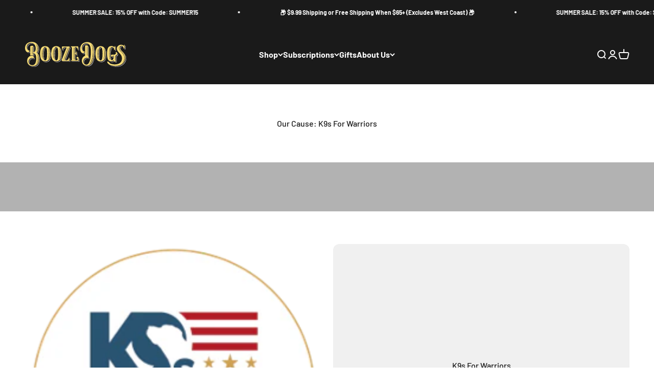

--- FILE ---
content_type: text/javascript
request_url: https://boozedogs.com/cdn/shop/t/29/assets/cart-check.js?v=59278312247036902961706275120
body_size: -434
content:
window.upcartOnCartLoaded=function(cartToShow){cartEligible(cartToShow.items)?($(".upcart-footer").show(),$(".upcart-announcement").hide()):($(".upcart-footer").hide(),$(".upcart-announcement").show())};function cartEligible(items){return calculateFrozenPrice(items)==0||calculateFrozenPrice(items)>=4e3||calculateTotalPrice(items)>=9e3}function calculateFrozenPrice(items){var frozenPrice=0;return items.forEach(function(item){item.properties.Frozen==="true"&&(frozenPrice+=item.original_line_price)}),frozenPrice}function calculateTotalPrice(items){var totalPrice=0;return items.forEach(function(item){totalPrice+=item.original_line_price}),totalPrice}
//# sourceMappingURL=/cdn/shop/t/29/assets/cart-check.js.map?v=59278312247036902961706275120


--- FILE ---
content_type: image/svg+xml
request_url: https://boozedogs.com/cdn/shop/files/Booze_Dogs_Yellow_No_Sub_Text_-_Booze_Infused_Food_White.svg?v=1698769078&width=236
body_size: 9094
content:
<?xml version="1.0" encoding="UTF-8"?>
<svg id="Layer_1" data-name="Layer 1" xmlns="http://www.w3.org/2000/svg" viewBox="0 0 235.66 58.33">
  <defs>
    <style>
      .cls-1 {
        fill: #f6dc76;
      }

      .cls-1, .cls-2, .cls-3 {
        stroke-width: 0px;
      }

      .cls-2 {
        fill: #231f20;
      }

      .cls-3 {
        fill: #fff;
      }
    </style>
  </defs>
  <g id="Layer_2" data-name="Layer 2">
    <g id="Layer_1-2" data-name="Layer 1-2">
      <path class="cls-3" d="m13.93,13.31c0-2.68,4-2.21,6.93-2.29v15.34h.07c7.4,0,7.79-16.67.08-20.68C13.54,1.74,3.87,7.09,6.23,17c.7,3,2.75,5.35,5.58,5.19,2.36-.15-2,7.55-7.23,2-1.4-1.58-2.28-3.56-2.52-5.66C-.14,4,16-1.56,26.05,4c7.78,4.33,9.28,17.86,2.67,23.05,8.1,4.09,8.18,25.56-3,30.12-7.07,2.83-17.05.65-18.72-8.31-1.33-6.93,2.13-12.2,6.92-14,9.52-2.91,9.36,6,7.71,5.42-.25-.13-.51-.24-.78-.31-2.29-.88-4.87-.62-6.93.71-5.25,3.38-5.81,13.68,3.24,15.32,7.31,1.34,10.38-5.58,10.7-12.9.23-4.71-.24-15.18-6.93-15.18h-.07v5.75c-2.25-.75-4.68-.75-6.93,0V13.31Zm4.41,17.3v.39h.79V13.78h-.79v16.83Zm9.91-5.27c5-5,3.7-15.65-2.6-19.82,3.23,2.48,7.08,11.4,2.6,19.82Zm-2,29.73c8.26-5,8.5-20.37,2.91-25.64,3.49,4.25,4.91,19.11-2.88,25.64h-.03Z"/>
      <path class="cls-3" d="m83.51,42.8c-3.38,6.06-14.71,6.06-18,0-3.51-6.29-3.51-20.21-.01-26.51,3.3-6,14.63-6,18,0,3.5,6.3,3.5,20.22.01,26.51Zm-14.39-1.57c-1.26-3.86-1.34-18.25-.16-23-.15.17-.28.35-.39.55-1.81,3.07-2,18.49,0,21.71.23.26.43.51.55.74Zm8.49-24.78c-1.89-3.38-4.32-3.38-6.29,0-2,3.54-2,22.65,0,26.19,2,3.38,4.4,3.38,6.29,0,1.97-3.54,1.97-22.64,0-26.19Zm4.25.39c-.08-.15-.19-.28-.32-.39,2.76,7.16,2.6,20.21-.39,26.82.25-.32.49-.65.71-1,3.46-6.08,3.46-19.37,0-25.43Z"/>
      <path class="cls-3" d="m186.78,42.8c-3.39,6.06-14.71,6.06-18,0-3.54-6.29-3.54-20.21,0-26.51,3.3-6,14.62-6,18,0,3.46,6.3,3.46,20.22,0,26.51Zm-14.4-1.57c-1.25-3.86-1.33-18.25-.15-23-.15.17-.28.35-.4.55-1.81,3.07-2,18.49,0,21.71.2.24.38.48.55.74Zm8.5-24.78c-1.89-3.38-4.33-3.38-6.29,0-2,3.54-2,22.65,0,26.19,2,3.38,4.4,3.38,6.29,0,1.96-3.54,1.96-22.64,0-26.19Zm4.25.39c-.08-.15-.19-.28-.32-.39,2.75,7.16,2.6,20.21-.39,26.82.23-.31.47-.63.71-1,3.46-6.08,3.46-19.37,0-25.43Z"/>
      <path class="cls-3" d="m155.22,27.23c.24-9.23-1.22-18.33-5.82-20.77-2.34-1.24-5.06-1.58-7.63-.94-10.77,2.75-8.34,19.27-1.65,18.8,2.44-.16-1.89,7.55-7.16,2-1.39-1.59-2.27-3.56-2.52-5.66-1-6.77,2.21-14.16,8.73-16.83,6.93-2.83,14.83-1.69,19.27,3.66,6.22,7.62,5,31.53-.94,42.62-.92,1.75-2.17,3.31-3.7,4.57-6.84,5-17.69,2.67-19.34-6.22-1.34-6.92,2.12-12.11,6.92-14l.47-.15V10.47c0-.78,6.92-1.73,6.92,2.36v22.1c1.89,1.89,1.42,5.35.32,5-.25-.14-.51-.25-.79-.32-2.29-.83-4.84-.57-6.92.71-3.02,2.07-4.43,5.81-3.54,9.36.94,3.46,4.56,6,7.94,5.27,8.34-1.85,9.28-21.51,9.44-27.72Zm-8.81,5.82v.47h.79V13l-.79-.08v20.13Zm8.1,17.14c-.89,1.79-2.15,3.37-3.69,4.64-.3.26-.64.47-1,.63.78-.31,1.52-.74,2.18-1.26,1.52-1.2,2.78-2.69,3.69-4.4,6.06-10.85,7.16-34.29.95-41.76-.47-.62-1.02-1.18-1.64-1.66.16.16.32.4.48.55,6.43,7.71,5.32,32.07-.97,43.26h0Z"/>
      <path class="cls-3" d="m124.36,46.34h-15.18c-.39,0-.71-.32-.71-.71.03-.37.34-.64.71-.63,1.18,0,1.81-.55,1.81-1.73V15.58c.11-.89-.53-1.69-1.42-1.8-.13-.02-.26-.02-.39,0-.37,0-.67-.3-.67-.67s.3-.67.67-.67h15.89c.39,0,.7.31.7.7,0,0,0,0,0,.01v6.45c-.05.39-.4.67-.79.62-.33-.04-.58-.3-.62-.62,0-6.61-6.53-6.53-6.53-3.46v12.14c1.49.16,2.6-.55,2.6-3.3,0-.39.3-.7.69-.71,0,0,0,0,.01,0,.37.03.64.34.63.71v7.07c-.02.34-.29.61-.63.63-.36.01-.67-.27-.7-.63,0-2.75-1.81-2.36-2.6-2.36v12.79c0,3,7.31,3.07,6.92-1.25-.23.06-.47.08-.71.07-1.26,0-2.28-1.02-2.28-2.28,0,0,0-.01,0-.02,0-1.25.99-2.28,2.24-2.34,1.81,0,2.36,1.42,2.36,2.91v4.17c.04,2.6.52,2.6-2,2.6Zm-8-3V15.51h-.79v27.76l.79.07Z"/>
      <path class="cls-3" d="m216.13,31.61c-.53,1.1-1.61,1.84-2.83,1.93-.06.46-.09.92-.08,1.38v12.08c0,2.1-5,1.13-5-2.42-1.33,3.8-10.3,3.64-12.74-1-2.91-5.41-3.06-15.5-2-21.79.71-4.93,2.59-9.37,8.18-10.09,2.88-.49,5.83.37,8,2.34.87.32.87-.65.94-1.7,0-.39.31-.71.7-.72,0,0,0,0,.01,0,.37.04.64.35.63.72v7.75c-.12.62-.72,1.04-1.34.92-.55-.1-.95-.59-.94-1.16v-.24c-.31-3.8-3.62-6.94-6.37-5.17-2,1.21-2.75,4.2-3.07,7-.55,4.69-.63,17.76,1.18,21,2.36,4.2,5.43,1.94,6.53-2.1.47-1.61,1.18-6.94-1.42-6.94,0,.24.08.49.08.73,0,1.28-1.04,2.32-2.32,2.32-1.28,0-2.32-1.04-2.32-2.32h0c0-1.86,1.42-2.42,2.83-2.42,2.84,0,10.15,1.21,8.42-5.49-.53-1.96,5.68.54,2.93,5.39Zm-17.23-10.42c.24-2.74.95-5.57,2.6-7-.16.08-.24.08-.31.16-2,1.29-2.76,4.2-3.07,7.1-.47,4.69-.63,17.84,1.18,21.07.42.74,1,1.37,1.7,1.84-.37-.39-.69-.82-.94-1.29-1.86-3.39-1.71-17.07-1.16-21.88Zm13.1,21.48v-8.4h-.79v10.73l.79.08v-2.41Z"/>
      <path class="cls-3" d="m105.48,15.43l-.16.47c-3.46,9-7.16,17.93-10.62,27-1.33,3.54,9,2.59,9-3.54.03-.37.34-.64.71-.63.34.02.61.29.63.63v6.45c0,.36-.27.67-.63.71h-15.41c-1.57,0-2.2-1-1.49-2.84,3.49-9.37,7.35-18.68,10.97-27.94.94-2.43-9.28-2.43-9.28,4,0,.39-.32.71-.71.71-.39,0-.71-.32-.71-.71h0v-6.43c0-.39.32-.71.71-.71,5.35,0,10.7.08,16,0,1.22-.24,1.85,1.02.99,2.83Zm-2.52.24h-.78l-10.54,27.84h.7l10.62-27.84Z"/>
      <path class="cls-3" d="m223,16.77c-1.63-7.57,8-7.88,8.51-.15.07.64.64,1.1,1.27,1.03.46-.05.85-.36.99-.8v-7.57c.01-.36-.26-.67-.62-.7-.39,0-.7.31-.7.7-.08,1-.08,2-.94,1.72-5.46-5.7-16.93-.71-15.61,7.88,1.25,8,11.47,10.61,11.87,21,.47,11.39-9.32,15.17-18.47,14.56-8.53-1.24-10-1.71-13.21-6.93-.09.19-.18.38-.26.59-.34.91-1.32.11-1.72-1.2-.9,1-1.22,3.46,1.5,5.83,2.27,1.95,4.95,3.36,7.84,4.12,1.64.41,3.31.71,5,.89.48.09.97.15,1.46.17,3.88.41,7.8.04,11.53-1.09,7-2.19,13.35-8.59,14.13-16.39,1.24-13.05-11.09-16.43-12.57-23.66Zm2.5,36.13c5.7-2.88,8-10.38,7.88-13.34-.54-12.1-11.23-14.52-12.72-22.16-.62-3.13.94-5.62,2.66-6.25-1.67,1.45-2.42,3.69-1.96,5.85,1.56,7.72,12.25,10.06,12.79,22.24.01,5.85-3.37,11.17-8.66,13.66h0Z"/>
      <path class="cls-2" d="m13.07,12.51c0-2.68,4-2.21,6.92-2.28v15.33h.08c7.39,0,7.79-16.67.08-20.68C12.68.94,3,6.29,5.36,16.2c.71,3,2.75,5.35,5.59,5.19,2.36-.15-2,7.55-7.24,2.05-1.39-1.59-2.27-3.56-2.52-5.66C-1,3.15,15.11-2.36,25.18,3.22c7.82,4.33,9.28,17.86,2.68,23.05,8.1,4.09,8.18,25.56-3,30.12-7.07,2.84-17.06.61-18.71-8.33-1.34-6.93,2.12-12.19,6.92-14,9.52-2.91,9.36,6,7.71,5.42-.25-.13-.52-.24-.79-.31-2.29-.88-4.86-.62-6.92.71-5.27,3.38-5.82,13.68,3.22,15.33,7.32,1.34,10.39-5.58,10.7-12.9.24-4.71-.24-15.17-6.92-15.17h-.07v5.74c-2.25-.75-4.67-.75-6.92,0V12.51Zm4.4,17.3v.39h.79V13h-.79v16.81Zm9.91-5.27c5-5,3.7-15.65-2.59-19.82,3.21,2.44,7.08,11.4,2.59,19.82Zm-2,29.73c8.26-5,8.49-20.37,2.91-25.64,3.5,4.25,4.91,19.11-2.87,25.64h-.04Z"/>
      <path class="cls-2" d="m18.77,57.87c-2.52.04-5-.56-7.23-1.74-3.04-1.64-5.16-4.59-5.72-8-1.45-7.53,2.54-12.65,7.18-14.38,5.12-1.57,7.31.29,8.17,1.53,1,1.48,1.07,3.45.45,4.23-.2.3-.58.41-.91.28-.2-.11-.4-.2-.62-.26l-.15-.05c-2.19-.85-4.66-.6-6.64.67-2.79,1.97-4.16,5.39-3.5,8.74.63,3.16,3,5.35,6.6,6,2.1.48,4.3,0,6-1.31,2.51-2,4.07-6.11,4.29-11.28.11-2.27.24-9.94-2.94-13.28-.88-.95-2.11-1.51-3.4-1.55v5.87l-.44-.15c-2.18-.73-4.54-.73-6.72,0l-.42.13V12.51c-.02-.58.19-1.15.6-1.57,1.05-1,3.22-1,5.29-1h1.69v15.28c2.27-.16,3.95-2,4.71-5.14,1.29-5.26-.43-12.51-5-14.91-3.59-1.96-8-1.64-11.27.83-3,2.3-4.1,6-3.11,10.17.75,3.13,2.82,5.1,5.25,4.93.44-.08.87.19,1,.61.26.87-.62,2.58-2.17,3.49-1.15.67-3.5,1.38-6.25-1.49-1.45-1.64-2.35-3.68-2.6-5.85C0,11.9,2,6.91,6.51,3.76,12.17.06,19.39-.26,25.34,2.94c3.88,2.15,6.54,6.77,7,12.05.37,4.63-1.07,8.78-3.86,11.23,3.57,2.14,5.76,7.88,5.5,14.52-.24,6-2.72,13.42-8.95,16-2,.77-4.12,1.16-6.26,1.13Zm-2.25-24.06c-1.14.02-2.27.21-3.35.56-4.32,1.63-8.08,6.48-6.7,13.63.53,3.22,2.52,6.01,5.39,7.56,4.02,2.03,8.71,2.22,12.88.54,5.94-2.43,8.3-9.53,8.54-15.38.26-6.64-2-12.33-5.57-14.14l-.47-.24.41-.32c2.87-2.25,4.36-6.35,4-11-.41-5.02-2.95-9.46-6.65-11.51C19.27.44,12.31.74,6.87,4.31,2.57,7.3.67,12.07,1.52,17.73c.24,2.04,1.11,3.95,2.48,5.48,2.43,2.54,4.45,1.95,5.44,1.37,1.31-.76,2-2.18,1.86-2.72,0-.06-.05-.14-.28-.14-2.8.19-5.11-2-5.93-5.44-1.09-4.42.12-8.38,3.3-10.84,3.46-2.59,8.11-2.93,11.91-.86,4.89,2.55,6.7,10.15,5.38,15.66-.88,3.59-2.93,5.65-5.61,5.65h-.33l-.08-.33v-15h-1c-1.85,0-4,0-4.82.84-.28.29-.43.69-.41,1.1v19.94c2.04-.6,4.22-.6,6.26,0v-5.64h.31c1.59-.04,3.12.6,4.21,1.76,3.35,3.54,3.23,11.44,3.11,13.77-.23,5.36-1.88,9.65-4.53,11.77-1.86,1.44-4.27,1.97-6.56,1.44-3.85-.7-6.45-3.08-7.13-6.52-.7-3.61.78-7.3,3.79-9.42,2.15-1.38,4.83-1.66,7.21-.74h.14c.25.07.49.18.72.31l.09-.11c.46-1.15.27-2.46-.48-3.44-.95-1.26-2.48-1.94-4.05-1.81Zm9.07,20.74l-.38-.55c7.88-6.61,6.06-21.26,2.86-25.18l.48-.45c2.9,2.73,4.38,8.15,3.78,13.82s-3.04,10.11-6.74,12.36Zm5-21.67c1.31,4.87,1.21,11.84-1.49,17.13,1.43-2.4,2.29-5.09,2.54-7.87.38-3.12.03-6.29-1.01-9.26h-.04Zm-12-2.35h-1.45V12.65h1.45v17.88Zm-.79-.66h.13V13.31h-.13v16.56Zm8.25-3.53l1-2c4.37-8.19.69-17-2.5-19.4l.45-.5c3.31,2.42,5.39,6.17,5.68,10.26.4,4-.75,7.76-3.06,10.07l-1.57,1.57Zm2.08-17.53c1.83,4.09,2.11,8.72.77,13,1.01-2.19,1.39-4.61,1.12-7-.19-2.11-.84-4.16-1.89-6Z"/>
      <path class="cls-2" d="m82.64,42c-3.38,6.06-14.7,6.06-18,0-3.54-6.29-3.54-20.21,0-26.51,3.31-6.05,14.63-6.05,18,0,3.47,6.3,3.47,20.22,0,26.51Zm-14.39-1.57c-1.26-3.86-1.34-18.25-.16-23-.14.17-.27.36-.39.55-1.81,3.07-2,18.49,0,21.71.24.31.39.5.55.74Zm8.5-24.78c-1.89-3.38-4.33-3.38-6.3,0-2,3.54-2,22.65,0,26.19,2,3.38,4.41,3.38,6.3,0,1.96-3.54,1.96-22.65,0-26.19Zm4.24.4c-.08-.15-.18-.29-.31-.4,2.75,7.16,2.59,20.22-.39,26.82.25-.32.48-.65.7-1,3.46-6.08,3.46-19.37.01-25.42h-.01Z"/>
      <path class="cls-2" d="m73.61,46.87h-.07c-4.1,0-7.62-1.82-9.2-4.71-3.59-6.39-3.59-20.43,0-26.83,1.58-2.88,5.1-4.69,9.2-4.71h.07c4.13,0,7.7,1.8,9.32,4.71,3.52,6.4,3.52,20.44,0,26.83h0c-1.62,2.91-5.19,4.71-9.32,4.71Zm0-35.59h-.07c-3.85,0-7.16,1.7-8.62,4.37-3.51,6.25-3.51,20,0,26.19,1.46,2.68,4.77,4.35,8.62,4.37h.07c3.89,0,7.24-1.67,8.74-4.37,3.44-6.24,3.44-20,0-26.19-1.5-2.65-4.85-4.37-8.74-4.37Zm5.13,33.79l1.26-2.74c3-6.51,3.14-19.42.39-26.56l-.56-1.45,1.1,1.1c.15.13.28.29.37.47,3.5,6.14,3.5,19.59,0,25.72-.22.37-.46.72-.73,1.06l-1.83,2.4Zm3.5-24.93c1.06,6.01.98,12.16-.24,18.14,1.62-5.93,1.7-12.17.24-18.14Zm-8.61,24.57c-1.24,0-2.44-.93-3.46-2.7-2-3.6-2-22.93,0-26.52,1-1.78,2.22-2.74,3.49-2.71s2.4,1,3.38,2.71h0c2,3.59,2,22.92,0,26.51-1,1.76-2.15,2.7-3.38,2.71h-.03Zm0-31.26c-1,0-2,.82-2.89,2.37-1.88,3.38-1.88,22.48,0,25.86.9,1.55,1.9,2.37,2.89,2.37h0c1,0,2-.83,2.82-2.37,1.88-3.38,1.88-22.48,0-25.87-.86-1.54-1.83-2.35-2.82-2.36Zm-4.31,29.17l-1.34-2c-.16-.23-.31-.46-.54-.77-2-3.27-2-18.73,0-22.08l.11-.18c.09-.16.2-.3.33-.43l.84-.85-.28,1.16c-1.18,4.78-1.08,19.1.15,22.86l.73,2.29Zm-2-22.52c-.94,4.47-.91,13.77.11,17.86-.62-5.94-.65-11.92-.11-17.86Z"/>
      <path class="cls-2" d="m185.91,42c-3.38,6.06-14.71,6.06-18,0-3.54-6.29-3.54-20.21,0-26.51,3.3-6.05,14.63-6.05,18,0,3.46,6.3,3.46,20.22,0,26.51Zm-14.39-1.57c-1.26-3.86-1.34-18.25-.16-23-.15.17-.28.36-.39.55-1.81,3.07-2,18.49,0,21.71.23.31.39.5.55.74Zm8.48-24.78c-1.88-3.38-4.32-3.38-6.29,0-2,3.54-2,22.65,0,26.19,2,3.38,4.41,3.38,6.29,0,2-3.54,2-22.65,0-26.19Zm4.25.4c-.08-.15-.19-.28-.31-.4,2.75,7.16,2.59,20.22-.4,26.82.25-.32.49-.65.71-1,3.47-6.08,3.47-19.37,0-25.42h0Z"/>
      <path class="cls-2" d="m176.88,46.87h-.07c-4.1,0-7.63-1.82-9.2-4.71-3.59-6.39-3.59-20.43,0-26.83,1.57-2.88,5.1-4.69,9.2-4.71h.07c4.13,0,7.7,1.8,9.32,4.71,3.52,6.4,3.52,20.44,0,26.83h0c-1.62,2.91-5.2,4.71-9.32,4.71Zm0-35.59h-.07c-3.86,0-7.16,1.7-8.62,4.37-3.51,6.25-3.51,20,0,26.19,1.46,2.68,4.76,4.35,8.62,4.37h.07c3.89,0,7.23-1.67,8.74-4.37,3.43-6.24,3.43-20,0-26.19-1.51-2.65-4.85-4.37-8.74-4.37Zm5.12,33.79l1.24-2.74c2.95-6.51,3.13-19.42.39-26.56l-.56-1.45,1.1,1.1c.15.13.28.29.37.47,3.5,6.14,3.5,19.59,0,25.72-.22.37-.47.72-.73,1.06l-1.81,2.4Zm3.5-24.93c1.05,6.01.96,12.16-.27,18.14,1.63-5.92,1.73-12.17.28-18.14h0Zm-8.6,24.57c-1.24,0-2.44-.93-3.47-2.7-2-3.6-2-22.93,0-26.52,1-1.77,2.23-2.71,3.47-2.71h0c1.23,0,2.4,1,3.38,2.71h0c2,3.59,2,22.92,0,26.51-1,1.76-2.15,2.7-3.38,2.71Zm0-31.26c-1,0-2,.82-2.89,2.37-1.88,3.38-1.88,22.48,0,25.86.9,1.55,1.9,2.37,2.89,2.37h0c1,0,2-.83,2.81-2.37,1.88-3.38,1.88-22.48,0-25.87h0c-.86-1.54-1.83-2.35-2.81-2.36Zm-4.31,29.19l-1.35-2c-.15-.23-.31-.46-.54-.77-2-3.27-2-18.73,0-22.08l.12-.18c.09-.16.2-.3.33-.43l.84-.84-.29,1.15c-1.17,4.78-1.08,19.1.15,22.86l.74,2.29Zm-2-22.55c-1,4.48-.91,13.78.1,17.87-.62-5.94-.65-11.92-.1-17.87Z"/>
      <path class="cls-2" d="m154.35,26.43c.24-9.28-1.18-18.33-5.82-20.77-2.34-1.24-5.05-1.58-7.62-.94-10.78,2.75-8.34,19.27-1.66,18.8,2.44-.16-1.88,7.55-7.15,2-1.4-1.58-2.28-3.56-2.52-5.66-1-6.76,2.2-14.16,8.73-16.83,6.92-2.83,14.86-1.73,19.27,3.62,6.21,7.63,5,31.53-.94,42.62-.92,1.75-2.18,3.31-3.7,4.57-6.84,4.95-17.7,2.67-19.35-6.22-1.34-6.92,2.12-12.11,6.92-14l.47-.15V9.67c0-.78,6.93-1.73,6.93,2.36v22.11c1.88,1.88,1.41,5.34.31,5-.25-.14-.51-.25-.79-.31-2.29-.85-4.85-.59-6.92.7-2.99,2.08-4.38,5.78-3.51,9.31.95,3.46,4.56,6,7.95,5.27,8.3-1.81,9.25-21.47,9.4-27.68Zm-8.8,5.82v.47h.78V12.19l-.78-.08v20.14Zm8.1,17.14c-.88,1.78-2.12,3.35-3.65,4.61-.3.26-.64.47-1,.63.79-.31,1.53-.73,2.2-1.26,1.53-1.19,2.79-2.69,3.7-4.4,6-10.85,7.15-34.29.94-41.76-.47-.63-1.02-1.19-1.65-1.66.16.16.31.4.47.55,6.34,7.74,5.28,32.05-1.01,43.29h0Z"/>
      <path class="cls-2" d="m144.88,56.77c-1.68,0-3.35-.3-4.91-.92-3.52-1.32-6.07-4.42-6.7-8.13-1.44-7.42,2.54-12.56,7.12-14.36l.26-.09V9.67c0-.83,2.15-1,3-1,2.88,0,4.61,1.27,4.61,3.38v21.95c1.26,1.34,1.61,3.3.91,5-.19.36-.61.54-1,.43-.2-.12-.42-.21-.64-.27h-.14c-2.2-.81-4.65-.56-6.64.67-2.89,2-4.25,5.58-3.4,9,.93,3.4,4.38,5.71,7.56,5,7.7-1.67,9-19.7,9.17-27.37h0c.28-11-1.77-18.43-5.64-20.46-2.27-1.25-4.92-1.6-7.44-1-5.88,1.5-7.73,7.3-7,12,.52,3.19,2.33,6.33,5.21,6.11.44-.08.87.19,1,.62.27.89-.58,2.56-2.14,3.47-1.15.68-3.48,1.38-6.23-1.49-1.42-1.6-2.32-3.59-2.59-5.71-1.11-7.38,2.64-14.61,8.93-17.19,7.43-3,15.32-1.54,19.65,3.71,2.95,3.63,4.47,11,4.18,20.24-.28,8.74-2.23,17.46-5.08,22.76-.94,1.79-2.23,3.38-3.79,4.67-2.42,1.7-5.31,2.6-8.26,2.58Zm-3.57-47v24l-.69.24c-4.31,1.69-8.07,6.57-6.7,13.62.6,3.48,2.99,6.38,6.29,7.64,4.19,1.59,8.9.98,12.54-1.63,1.48-1.24,2.7-2.75,3.6-4.46,5.69-10.56,7.18-34.63,1-42.25-4.14-5-11.73-6.45-18.89-3.53-6,2.47-9.59,9.4-8.52,16.48.23,2.03,1.07,3.95,2.43,5.48,2.43,2.55,4.44,2,5.42,1.38,1.29-.75,2-2.16,1.84-2.7,0-.06-.06-.16-.33-.16-2.84.21-5.22-2.48-5.9-6.66-.81-5,1.17-11.19,7.45-12.79,2.66-.64,5.46-.28,7.87,1,5.61,3,6.16,14.46,6,21.07-.25,9.72-1.84,26.29-9.7,28-3.51.73-7.32-1.79-8.34-5.51-.92-3.69.55-7.56,3.68-9.72,2.16-1.34,4.81-1.62,7.2-.75h.13c.26.07.51.17.74.31,0,0,.06,0,.19-.19.53-1.48.17-3.12-.92-4.25l-.1-.1V12c.02-1.11-.72-2.09-1.79-2.38-1.47-.48-3.06-.44-4.5.12v.03Zm7.74,45.23l-.25-.61c.34-.15.66-.35.95-.59,1.51-1.24,2.74-2.79,3.61-4.54h0c6-10.66,7.5-35.08,1-42.88-.09-.09-.17-.18-.24-.28-.07-.09-.14-.17-.22-.25l.44-.5c.63.47,1.19,1.03,1.66,1.65,2.91,3.49,4.48,10.9,4.2,19.82-.27,8.71-2.18,17-5.11,22.3-.94,1.75-2.23,3.29-3.8,4.52-.68.56-1.43,1.01-2.24,1.36Zm8.07-44.9c1.54,4.09,2.31,9.84,2.11,16.38-.28,9-2.25,17.67-5.29,23.11h0c-.32.56-.64,1.08-.95,1.56.57-.73,1.09-1.49,1.55-2.29,5.18-9.31,6.91-29.43,2.58-38.79v.03Zm-10.46,23h-1.45V11.75l1.45.14v21.21Zm-.78-.66h.12V12.49h-.12v19.95Z"/>
      <path class="cls-2" d="m123.49,45.54h-15.18c-.39,0-.7-.31-.7-.7,0,0,0,0,0-.01.03-.36.34-.64.7-.63,1.18,0,1.81-.55,1.81-1.73V14.79c.1-.89-.54-1.69-1.43-1.79-.13-.01-.26-.01-.38,0-.37,0-.67-.3-.67-.67s.3-.67.67-.67h15.89c.39,0,.71.32.71.71v6.43c-.07.39-.44.66-.83.59-.3-.05-.54-.29-.59-.59,0-6.61-6.53-6.53-6.53-3.46v12.14c1.5.16,2.6-.55,2.6-3.3,0-.37.3-.67.67-.67.37,0,.67.3.67.67h0v7.07c-.02.34-.29.61-.63.63-.37.01-.68-.26-.71-.63,0-2.75-1.81-2.36-2.6-2.36v12.79c0,3,7.32,3.07,6.93-1.25-.23.06-.47.08-.71.07-1.26,0-2.28-1.02-2.28-2.28,0-1.27,1.01-2.32,2.28-2.36,1.81,0,2.36,1.42,2.36,2.91v4.17c0,2.6.46,2.6-2.05,2.6Zm-8-3V14.71h-.79v27.76l.79.07Z"/>
      <path class="cls-2" d="m123.49,45.87h-15.18c-.55,0-1-.45-1-1s.45-1,1-1c1,0,1.48-.43,1.48-1.4V14.78c.11-.7-.37-1.36-1.08-1.47-.13-.02-.27-.02-.4,0-.55,0-1-.45-1-1s.45-1,1-1h15.89c.55,0,1,.45,1,1v6.49c0,.57-.47,1.04-1.04,1.04s-1.04-.47-1.04-1.04c.09-1.45-.37-2.87-1.28-4-.64-.72-1.56-1.14-2.53-1.16-1,0-2,.52-2,1.68v11.85c.43.02.84-.12,1.18-.38.59-.73.86-1.67.75-2.61,0-.55.45-1,1-1s1,.45,1,1v7.07c0,.55-.45,1-1,1s-1-.45-1-1c.06-.61-.12-1.22-.5-1.7-.41-.3-.93-.42-1.43-.33v12.46c.03.6.39,1.13.94,1.38,1.35.63,2.92.56,4.2-.2.69-.43,1.11-1.19,1.13-2-.13,0-.26,0-.39,0-1.44,0-2.61-1.18-2.61-2.62,0-1.46,1.15-2.65,2.61-2.69,1.71,0,2.69,1.18,2.69,3.24v5.17c0,.8,0,1.24-.26,1.54s-.85.37-2.13.37Zm-15.18-33.87c-.2,0-.37.17-.37.37,0,0,0,0,0,.01.03.18.19.31.37.3,1.1-.08,2.06.75,2.14,1.85,0,.09,0,.19,0,.28v27.66c.1,1.04-.65,1.96-1.69,2.07-.15.01-.3.01-.45,0-.18,0-.34.12-.37.3,0,.2.16.37.36.38,0,0,0,0,.01,0h15.18c.56.07,1.13.02,1.67-.15.1-.34.13-.71.07-1.06v-5.23c0-1.17-.35-2.58-2-2.58-1.1,0-2,.9-2,2,.05,1.13,1.01,2,2.15,1.95.14,0,.27-.03.4-.06l.4-.13v.42c.14,1.19-.41,2.35-1.41,3-1.49.89-3.32.97-4.88.23-.79-.35-1.3-1.14-1.3-2v-13.04h.59c.71-.12,1.44.06,2,.51.52.6.78,1.39.7,2.18.04.18.2.3.38.3.16-.02.28-.14.3-.3v-7.07c0-.19-.15-.34-.34-.34s-.34.15-.34.34c.12,1.13-.24,2.26-1,3.1-.56.45-1.29.65-2,.53h-.3v-12.47c.07-1.37,1.23-2.42,2.6-2.35.06,0,.11,0,.17.01,1.15.03,2.23.52,3,1.38,1.02,1.25,1.53,2.82,1.45,4.43,0,.28.32.29.38.29s.38,0,.38-.29v-6.46c0-.21-.17-.38-.38-.38l-15.87.03Zm7.49,31l-1.45-.15V14.37h1.45v28.63Zm-.79-.75h.13V15h-.14v27.25Z"/>
      <path class="cls-2" d="m215.26,30.79c-.53,1.11-1.61,1.85-2.83,1.93-.06.45-.09.91-.08,1.37v12.11c0,2.1-4.95,1.13-4.95-2.42-1.34,3.8-10.3,3.63-12.74-1-2.91-5.41-3.07-15.5-2-21.79.71-4.93,2.6-9.37,8.18-10.09,2.88-.49,5.83.37,8,2.34.87.32.87-.65.95-1.7,0-.37.3-.67.67-.67s.67.3.67.67h0v7.75c-.14.62-.77,1.01-1.39.87-.52-.12-.89-.58-.9-1.11v-.24c-.31-3.8-3.61-6.94-6.37-5.17-2,1.21-2.75,4.2-3.06,7-.55,4.69-.63,17.76,1.18,21,2.36,4.2,5.42,1.94,6.52-2.1.48-1.61,1.18-6.94-1.41-6.94,0,.24.08.49.08.73,0,1.28-1.04,2.32-2.32,2.32-1.28,0-2.32-1.04-2.32-2.32h0c0-1.86,1.41-2.42,2.83-2.42,2.83,0,10.14,1.21,8.41-5.49-.58-1.98,5.62.52,2.88,5.37Zm-17.26-10.42c.24-2.74.94-5.57,2.6-7-.16.08-.24.08-.32.16-2,1.29-2.75,4.2-3.07,7.1-.47,4.69-.63,17.84,1.18,21.07.4.74.96,1.38,1.65,1.86-.37-.39-.68-.82-.94-1.29-1.77-3.41-1.61-17.06-1.1-21.9Zm13.13,21.47v-8.39h-.78v10.74l.78.08v-2.43Z"/>
      <path class="cls-2" d="m211,47.64c-1.72-.04-3.23-1.17-3.74-2.82-1.13,1.25-2.73,1.97-4.42,2-3,.24-6.87-.86-8.42-3.79-2.82-5.25-3.18-15.26-2.08-22,.58-4.05,2.09-9.54,8.46-10.37,2.95-.5,5.96.36,8.2,2.34.06.02.13.02.19,0,.15-.11.2-.74.23-1.21v-.22c0-.55.45-1,1-1s1,.45,1,1v7.75c-.11.75-.77,1.29-1.53,1.25-.77-.05-1.39-.67-1.41-1.45v-.2c-.11-2.08-1.23-3.97-3-5.06-.9-.51-2.01-.47-2.87.1-1.54.95-2.52,3.23-2.91,6.77-.53,4.47-.65,17.6,1.13,20.78.83,1.48,1.79,2.18,2.76,2.06,1.29-.16,2.53-1.76,3.17-4.08.41-1.41.81-4.72-.12-6-.15-.21-.36-.36-.6-.44,0,.11,0,.22,0,.33,0,1.46-1.19,2.65-2.65,2.65s-2.65-1.19-2.65-2.65c0-1.76,1.15-2.76,3.16-2.76h1.19c2.11.09,5.29.23,6.57-1.4.64-.82.75-2.07.33-3.7-.15-.37-.02-.79.32-1,.62-.38,1.87.07,2.78,1,.66.68,2,2.57.42,5.4-.56,1.11-1.61,1.89-2.83,2.11v13.17c0,.88-.68,1.44-1.68,1.44Zm-3.22-5.8v1.94c.02,1.77,1.45,3.2,3.22,3.22.29.01.57-.06.81-.21.18-.13.27-.33.26-.55v-12.14c-.04-.5,0-.99.1-1.48l.08-.26h.26c1.07-.11,2.02-.77,2.49-1.74h0c1.33-2.34.37-3.87-.32-4.58s-1.73-1.05-2-.9c-.06,0,0,.15,0,.24.48,1.85.33,3.3-.46,4.3-1.48,1.89-4.87,1.75-7.1,1.65h-1.17c-1.14,0-2.5.36-2.5,2.08,0,1.1.9,2,2,2s2-.9,2-2c0-.1,0-.21,0-.31,0-.14,0-.28,0-.42v-.38h.33c.6-.01,1.17.28,1.51.78,1.26,1.74.48,5.71.22,6.6-.7,2.57-2.16,4.37-3.72,4.57-.88.11-2.18-.21-3.41-2.4-1.88-3.35-1.77-16.53-1.22-21.2.42-3.76,1.5-6.21,3.22-7.27,1.06-.7,2.41-.75,3.52-.13,1.97,1.18,3.23,3.27,3.35,5.56v.27c0,.45.37.82.82.82.38,0,.72-.27.8-.64v-7.69c.01-.18-.11-.35-.29-.38-.21,0-.38.17-.38.38h0v.25c0,.77-.1,1.44-.53,1.73-.26.14-.58.14-.84,0l-.12-.08c-2.1-1.9-4.95-2.73-7.74-2.25-4.51.59-7,3.7-7.9,9.81-1.08,6.65-.74,16.47,2,21.58,1.41,2.67,5,3.67,7.79,3.44,2.25-.17,3.87-1.08,4.35-2.42l.57-1.79Zm-5.66,3.25l-2.15-1.26c-.74-.52-1.35-1.2-1.77-2-1.86-3.31-1.7-16.58-1.23-21.28.41-3.8,1.47-6.2,3.22-7.36.07-.06.15-.1.23-.12l.12-.06,2.42-1.24-2.06,1.81c-1.7,1.49-2.29,4.52-2.48,6.79h0c-.55,4.82-.72,18.34,1.06,21.68.24.44.54.85.89,1.21l1.75,1.83Zm-4.12-27.09c-.21.88-.37,1.78-.46,2.68-.46,5.68-.4,11.39.18,17.06-.52-5.78-.52-11.59,0-17.37.05-.79.14-1.59.28-2.37Zm13.47,26.67l-1.45-.15v-11.41h1.45v11.56Zm-.79-.76h.12v-10.12h-.12v10.12Z"/>
      <path class="cls-2" d="m104.61,14.63l-.15.47c-3.46,9-7.16,17.93-10.62,27-1.34,3.54,9,2.59,9-3.54.03-.37.34-.64.71-.63.34.02.61.29.63.63v6.44c.01.37-.26.68-.63.71h-15.45c-1.58,0-2.21-1-1.5-2.83,3.54-9.36,7.4-18.64,11-27.93,1-2.43-9.28-2.43-9.28,4-.05.39-.4.67-.79.62-.33-.04-.58-.3-.62-.62v-6.44c0-.39.3-.7.69-.71,0,0,0,0,.01,0,5.35,0,10.7.08,16,0,1.24-.24,1.87,1.02,1,2.83Zm-2.51.24h-.79l-10.54,27.84h.71l10.62-27.84Z"/>
      <path class="cls-2" d="m103.59,46h-15.49c-.7.07-1.38-.22-1.82-.76-.41-.79-.41-1.73,0-2.52,2.1-5.56,4.35-11.18,6.53-16.61,1.51-3.78,3-7.55,4.48-11.32.08-.17.04-.38-.11-.5-.7-.68-3.22-.79-5.29.08-1.95.7-3.24,2.56-3.23,4.63,0,.57-.46,1.03-1.04,1.03s-1.03-.46-1.03-1.03v-6.49c0-.55.45-1,1-1h16.1c.5-.12,1.02.06,1.34.47.49.88.46,1.96-.08,2.81l-.15.46c-1.73,4.53-3.55,9.08-5.31,13.49s-3.58,9-5.31,13.5c-.19.35-.12.79.16,1.07.68.65,2.71.81,4.8-.09,1-.44,3.44-1.78,3.44-4.64,0-.55.45-1,1-1s1,.45,1,1v6.42c0,.55-.44.99-.99,1Zm-8.59-32.89c.93-.08,1.86.18,2.61.73.34.31.45.8.27,1.22-1.47,3.78-3,7.55-4.49,11.32-2.13,5.43-4.39,11.05-6.48,16.62-.32.59-.35,1.3-.09,1.92.32.36.8.53,1.28.47h15.49c.18-.04.3-.2.3-.38v-6.47c-.02-.15-.15-.28-.3-.3-.18,0-.34.12-.38.3-.06,2.38-1.6,4.48-3.85,5.25-2.12.91-4.54.89-5.51,0-.48-.47-.6-1.19-.32-1.79,1.73-4.53,3.55-9.09,5.31-13.51s3.58-8.95,5.31-13.47l.16-.49c.52-1.08.43-1.81.17-2.14-.18-.22-.48-.31-.75-.23-3.63.06-7.25,0-10.76,0h-5.35c-.2,0-.37.17-.37.37,0,0,0,0,0,.01v6.46c.03.21.23.35.44.31.16-.03.29-.15.31-.31-.01-2.32,1.45-4.4,3.64-5.17,1.06-.45,2.2-.7,3.36-.72Zm-3.29,29.89h-1.42l10.79-28.5h1.5l-10.87,28.5Zm-.46-.66h0l10.37-27.14h-.08l-10.29,27.14Z"/>
      <path class="cls-2" d="m222.13,16c-1.64-7.57,8-7.88,8.51-.15.07.64.64,1.1,1.27,1.03.46-.05.85-.36.99-.8v-7.6c.01-.36-.27-.67-.63-.7-.39,0-.7.31-.7.7-.08,1-.08,2-.93,1.72-5.47-5.7-16.94-.71-15.61,7.88,1.25,8,11.47,10.61,11.86,21,.47,11.39-9.31,15.17-18.47,14.56-8.52-1.24-10-1.71-13.21-6.93-.09.19-.17.38-.26.59-.34.91-1.32.12-1.72-1.2-.9,1-1.22,3.46,1.51,5.83,2.26,1.94,4.94,3.33,7.83,4.07,1.64.41,3.31.71,5,.89.48.09.97.15,1.46.17,3.88.42,7.8.06,11.54-1.06,7-2.19,13.34-8.59,14.12-16.39,1.25-13.02-11.08-16.46-12.56-23.61Zm2.5,36.13c5.69-2.88,8-10.37,7.88-13.34-.55-12.1-11.24-14.52-12.72-22.16-.63-3.13.93-5.62,2.65-6.25-1.67,1.45-2.41,3.7-1.95,5.86,1.56,7.72,12.25,10.06,12.8,22.24-.01,5.83-3.39,11.13-8.66,13.62v.03Z"/>
      <path class="cls-2" d="m212.12,57.59c-1,0-2.08-.06-3.12-.16-.5-.02-1-.08-1.49-.18-1.69-.18-3.36-.48-5-.9-2.77-.72-5.35-2.04-7.55-3.87l-.38-.3c-1.28-.96-2.11-2.41-2.28-4-.08-.84.19-1.68.73-2.33l.39-.43.17.56c.27.89.76,1.34,1,1.35h0c.06,0,.12-.13.13-.18.09-.22.18-.42.27-.61l.27-.55.31.52c3.15,5.07,4.43,5.53,13,6.77,6,.4,11.35-1.15,14.55-4.27,2.52-2.46,3.71-5.8,3.54-9.94-.21-5.6-3.34-8.89-6.36-12.08-2.53-2.68-4.92-5.2-5.5-8.88-.8-4.75,2.2-8.05,5.2-9.55,3.2-1.58,7.77-1.77,10.83,1.35.05.02.11.02.16,0,.17-.11.21-.78.25-1.22v-.24c0-.55.45-1,1-1s1,.45,1,1v7.57c-.18.8-.97,1.3-1.77,1.12-.63-.14-1.1-.68-1.15-1.32-.18-2.44-1.29-4.27-3.07-5-1.21-.57-2.64-.41-3.7.4-1.15.95-1.53,2.61-1.09,4.68h0c.56,2.69,2.76,4.91,5.09,7.26,3.87,3.91,8.26,8.34,7.48,16.49-.74,7.42-6.64,14.27-14.35,16.67-2.77.85-5.66,1.28-8.56,1.27Zm-19-10.78c-.19.42-.26.89-.23,1.35.16,1.4.88,2.66,2,3.51l.37.28c2.14,1.79,4.64,3.08,7.34,3.77,1.62.41,3.26.7,4.92.88.48.09.96.15,1.45.17,3.84.41,7.73.04,11.43-1.08,7.47-2.32,13.18-8.94,13.89-16.1.76-7.84-3.52-12.16-7.29-16-2.4-2.43-4.67-4.72-5.26-7.59-.68-3.13.53-4.68,1.31-5.33,1.25-.97,2.94-1.17,4.38-.5,2.17,1.04,3.55,3.22,3.57,5.62.02.41.36.74.77.75.38.03.72-.2.84-.56v-7.5c0-.18-.12-.34-.3-.37-.2,0-.37.17-.37.37v.25c-.06.78-.11,1.45-.55,1.74-.26.13-.56.13-.82,0l-.12-.08c-2.82-2.94-7.11-2.76-10.11-1.28-3.47,1.51-5.51,5.14-4.99,8.89.55,3.47,2.87,5.93,5.33,8.52,3.11,3.28,6.32,6.67,6.54,12.51.18,4.34-1.08,7.85-3.74,10.45-3.33,3.24-8.83,4.88-15.08,4.45-8.42-1.22-10.08-1.76-13.14-6.55h0c-.21.56-.6.64-.77.6-.49.02-.98-.46-1.33-1.17h-.04Zm31.6,5.6l-.28-.6c5.36-2.72,7.86-9.93,7.7-13-.31-6.87-4-10.63-7.29-13.94-2.46-2.5-4.78-4.86-5.43-8.18s.95-5.92,2.87-6.62l2.43-.88-2.13,1.47c-1.54,1.39-2.23,3.49-1.81,5.52.63,3.15,2.9,5.43,5.3,7.86,3.36,3.39,7.18,7.25,7.5,14.42.03,5.97-3.42,11.41-8.82,13.95h-.04Zm-4.57-38.79c-.25.95-.28,1.95-.08,2.91.61,3.13,2.87,5.42,5.25,7.84,3.36,3.4,7.16,7.25,7.48,14.37-.02,2.47-.64,4.9-1.8,7.09,1.35-2.21,2.05-4.77,2-7.36-.31-6.93-4-10.68-7.31-14-2.47-2.49-4.81-4.85-5.48-8.2-.17-.87-.18-1.77-.02-2.65h-.04Z"/>
      <path class="cls-1" d="m12.08,11.42c0-2.67,4-2.2,6.92-2.28v15.34h.08c7.39,0,7.79-16.68.08-20.69C11.69-.14,2,5.21,4.37,15.12c.71,3,2.76,5.35,5.59,5.19,2.36-.16-2,7.55-7.24,2-1.39-1.57-2.27-3.53-2.52-5.62C-2,2.06,14.13-3.44,24.19,2.14c7.81,4.33,9.28,17.86,2.68,23.05,8.1,4.09,8.18,25.56-3,30.12-7.07,2.83-17.06.63-18.71-8.31-1.34-6.92,2.12-12.19,6.92-14,9.52-2.91,9.36,6.06,7.71,5.43-.25-.14-.51-.25-.79-.31-2.29-.89-4.86-.63-6.92.7-5.27,3.38-5.82,13.69,3.23,15.34,7.31,1.34,10.38-5.58,10.69-12.9.24-4.72-.23-15.18-6.92-15.18h-.08v5.74c-2.25-.74-4.67-.74-6.92,0V11.42Zm4.4,17.31v.39h.79V11.89h-.79v16.84Zm9.91-5.27c5-5,3.7-15.66-2.59-19.82,3.2,2.43,7.08,11.36,2.59,19.82Zm-2,29.73c8.26-5,8.49-20.37,2.91-25.64,3.5,4.24,4.92,19.11-2.87,25.64h-.04Z"/>
      <path class="cls-1" d="m81.66,40.92c-3.39,6-14.71,6-18,0-3.53-6.3-3.53-20.22,0-26.51,3.31-6.06,14.63-6.06,18,0,3.46,6.29,3.46,20.21,0,26.51Zm-14.4-1.58c-1.26-3.85-1.33-18.24-.15-23-.15.17-.29.35-.4.55-1.81,3.07-2,18.48,0,21.71.29.27.4.51.55.74Zm8.5-24.77c-1.89-3.38-4.33-3.38-6.3,0-2,3.54-2,22.65,0,26.19,2,3.38,4.41,3.38,6.3,0,1.96-3.54,1.96-22.65,0-26.19Zm4.24.43c-.07-.15-.18-.28-.31-.39,2.75,7.16,2.59,20.21-.39,26.82.23-.32.47-.63.7-1,3.46-6.12,3.46-19.43,0-25.43Z"/>
      <path class="cls-1" d="m184.92,40.92c-3.38,6-14.7,6-18,0-3.54-6.3-3.54-20.22,0-26.51,3.31-6.06,14.63-6.06,18,0,3.46,6.29,3.46,20.21,0,26.51Zm-14.39-1.58c-1.26-3.85-1.34-18.24-.16-23-.15.17-.28.36-.39.55-1.81,3.07-2,18.48,0,21.71.24.27.39.51.55.74Zm8.47-24.77c-1.88-3.38-4.32-3.38-6.29,0-2,3.54-2,22.65,0,26.19,2,3.38,4.41,3.38,6.29,0,2-3.54,2-22.65,0-26.19Zm4.25.39c-.08-.15-.19-.28-.31-.39,2.75,7.16,2.59,20.21-.4,26.82.26-.32.49-.65.71-1,3.48-6.08,3.48-19.39.02-25.39l-.02-.04Z"/>
      <path class="cls-1" d="m153.37,25.34c.23-9.28-1.18-18.32-5.82-20.76-2.34-1.24-5.06-1.58-7.63-.94-10.78,2.75-8.34,19.27-1.66,18.79,2.44-.15-1.88,7.55-7.15,2.05-1.39-1.59-2.27-3.56-2.52-5.66-1-6.77,2.2-14.16,8.73-16.84,6.92-2.83,14.87-1.73,19.27,3.62,6.21,7.63,5,31.54-.94,42.63-.91,1.75-2.17,3.3-3.7,4.56-6.84,5-17.7,2.68-19.35-6.21-1.34-6.92,2.13-12.11,6.92-14l.47-.16V8.59c0-.79,6.93-1.73,6.93,2.36v22.1c1.88,1.89,1.41,5.35.31,5-.25-.14-.51-.25-.79-.32-2.29-.83-4.84-.57-6.92.71-2.99,2.08-4.39,5.78-3.52,9.32,1,3.46,4.57,6,8,5.27,8.26-1.81,9.21-21.47,9.37-27.69Zm-8.81,5.82v.48h.78V11.11l-.78-.08v20.13Zm8.1,17.15c-.87,1.81-2.12,3.41-3.66,4.69-.3.25-.64.47-1,.63.79-.31,1.53-.74,2.2-1.26,1.52-1.19,2.78-2.69,3.7-4.4,6-10.86,7.16-34.3.94-41.77-.47-.63-1.02-1.18-1.65-1.65.16.16.31.39.47.55,6.39,7.66,5.34,31.96-1,43.21Z"/>
      <path class="cls-1" d="m122.5,44.45h-15.18c-.39,0-.7-.31-.7-.7.03-.36.34-.64.7-.63,1.18,0,1.81-.55,1.81-1.73V13.7c.11-.89-.52-1.7-1.4-1.81-.13-.02-.27-.02-.41,0-.36.01-.67-.27-.7-.63,0-.39.31-.7.7-.7h15.89c.39,0,.7.3.71.69,0,0,0,0,0,.01v6.45c-.07.39-.44.66-.83.59-.3-.05-.54-.29-.59-.59,0-6.6-6.52-6.53-6.52-3.46v12.15c1.49.15,2.59-.56,2.59-3.31,0-.39.32-.71.71-.71.36.04.64.35.63.71v7.08c-.02.34-.29.61-.63.63-.37.01-.68-.26-.71-.63,0-2.75-1.81-2.36-2.59-2.36v12.79c0,3,7.31,3.07,6.92-1.26-.23.07-.47.09-.71.08-1.26,0-2.28-1.02-2.28-2.28,0-1.27,1.01-2.32,2.28-2.36,1.81,0,2.36,1.42,2.36,2.91v4.17c0,2.59.45,2.59-2.05,2.59Zm-8-3V13.62h-.78v27.77l.78.06Z"/>
      <path class="cls-1" d="m214.28,29.67c-.53,1.11-1.61,1.85-2.84,1.94-.06.45-.08.91-.07,1.37v12.11c0,2.1-5,1.13-5-2.42-1.34,3.79-10.3,3.63-12.74-1-2.91-5.41-3.07-15.5-2-21.79.71-4.93,2.6-9.37,8.18-10.1,2.89-.48,5.83.39,8,2.35.86.32.86-.65.94-1.7,0-.37.3-.67.67-.67s.67.3.67.67h0v7.75c-.12.62-.72,1.04-1.34.92-.55-.1-.95-.59-.94-1.16v-.24c-.32-3.8-3.62-7-6.37-5.17-2,1.21-2.76,4.2-3.07,7-.55,4.68-.63,17.76,1.18,21,2.36,4.2,5.42,1.94,6.53-2.1.47-1.61,1.18-6.94-1.42-6.94,0,.24.08.48.08.73,0,1.28-1.04,2.32-2.32,2.32-1.28,0-2.32-1.04-2.32-2.32h0c0-1.86,1.41-2.43,2.83-2.43,2.83,0,10.15,1.22,8.42-5.49-.54-1.97,5.65.53,2.93,5.37Zm-17.23-10.41c.24-2.75.94-5.57,2.6-7-.16.08-.24.08-.32.16-2,1.29-2.75,4.2-3.07,7.1-.47,4.68-.62,17.84,1.18,21.07.4.74.97,1.37,1.66,1.86-.37-.39-.69-.82-.95-1.29-1.81-3.41-1.65-17.06-1.1-21.9Zm13.14,21.47v-8.39h-.79v10.73l.79.08v-2.42Z"/>
      <path class="cls-1" d="m103.62,13.55l-.15.47c-3.47,9.04-7.16,17.98-10.62,26.98-1.34,3.53,9,2.59,9-3.54.03-.37.34-.64.71-.63.34.02.61.29.63.63v6.45c.01.36-.27.67-.63.7h-15.45c-1.58,0-2.2-.94-1.5-2.83,3.54-9.36,7.4-18.64,11-27.92.95-2.44-9.28-2.44-9.28,4,.05.39-.23.74-.62.79-.39.05-.74-.23-.79-.62,0-.06,0-.11,0-.17v-6.44c0-.39.32-.71.71-.71,5.34,0,10.69.08,16,0,1.23-.23,1.86,1.03.99,2.84Zm-2.51.23h-.79l-10.54,27.84h.71l10.62-27.84Z"/>
      <path class="cls-1" d="m221.14,14.89c-1.64-7.57,8-7.88,8.51-.16.06.64.63,1.1,1.27,1.04.46-.04.85-.36.99-.8v-7.57c.01-.36-.26-.67-.62-.71-.39,0-.71.32-.71.71h0c-.07,1-.07,2-.93,1.71-5.47-5.69-16.94-.7-15.65,7.89,1.25,8,11.47,10.61,11.86,21,.47,11.38-9.31,15.16-18.47,14.55-8.52-1.23-10-1.71-13.21-6.92-.09.18-.17.38-.26.59-.34.9-1.31.11-1.72-1.2-.89,1-1.22,3.45,1.51,5.83,2.27,1.97,4.96,3.39,7.87,4.15,1.64.41,3.31.71,5,.89.47.07.94.11,1.42.11,3.88.4,7.8.03,11.54-1.1,7-2.18,13.34-8.58,14.13-16.39,1.33-13.01-11.05-16.44-12.53-23.62Zm2.5,36.11c5.69-2.89,8-10.38,7.88-13.34-.55-12.1-11.24-14.52-12.72-22.17-.63-3.12.94-5.62,2.65-6.24-1.66,1.45-2.41,3.69-1.95,5.85,1.56,7.73,12.25,10.07,12.8,22.24,0,5.85-3.37,11.16-8.66,13.66Z"/>
      <path class="cls-3" d="m57.62,42.8c-3.38,6.06-14.7,6.06-18,0-3.54-6.29-3.54-20.21,0-26.51,3.31-6,14.63-6,18,0,3.46,6.3,3.46,20.22,0,26.51Zm-14.39-1.57c-1.26-3.86-1.34-18.25-.16-23-.14.17-.27.36-.39.55-1.81,3.07-2,18.49,0,21.71.24.26.39.51.55.74Zm8.49-24.78c-1.88-3.38-4.32-3.38-6.29,0-2,3.54-2,22.65,0,26.19,2,3.38,4.41,3.38,6.29,0,1.97-3.54,1.97-22.64,0-26.19Zm4.25.39c-.08-.14-.19-.28-.31-.39,2.75,7.16,2.59,20.21-.4,26.82.26-.32.5-.65.71-1,3.46-6.08,3.46-19.37.03-25.43h-.03Z"/>
      <path class="cls-2" d="m56.76,42c-3.38,6.06-14.71,6.06-18,0-3.54-6.29-3.54-20.21,0-26.51,3.3-6.05,14.63-6.05,18,0,3.46,6.3,3.46,20.22,0,26.51Zm-14.4-1.57c-1.25-3.86-1.33-18.25-.15-23-.15.17-.28.35-.4.55-1.81,3.07-2,18.49,0,21.71.24.31.4.5.55.74Zm8.5-24.78c-1.89-3.38-4.33-3.38-6.29,0-2,3.54-2,22.65,0,26.19,2,3.38,4.4,3.38,6.29,0,1.97-3.54,1.97-22.65,0-26.19Zm4.25.4c-.08-.15-.19-.29-.32-.4,2.75,7.16,2.6,20.22-.39,26.82.23-.31.47-.63.71-1,3.46-6.08,3.46-19.37,0-25.42Z"/>
      <path class="cls-2" d="m47.73,46.87h-.08c-4.09,0-7.62-1.82-9.19-4.71-3.6-6.39-3.6-20.43,0-26.83,1.57-2.88,5.1-4.69,9.19-4.71h.08c4.12,0,7.69,1.8,9.32,4.71,3.51,6.4,3.51,20.44,0,26.83h0c-1.63,2.91-5.2,4.71-9.32,4.71Zm0-35.59h-.07c-3.86.02-7.16,1.72-8.66,4.37-3.51,6.25-3.51,20,0,26.19,1.47,2.68,4.77,4.35,8.63,4.37h.07c3.88,0,7.23-1.67,8.74-4.37,3.43-6.24,3.43-20,0-26.19-1.44-2.65-4.83-4.37-8.71-4.37Zm5.13,33.79l1.24-2.74c2.94-6.51,3.13-19.42.38-26.56l-.55-1.45,1.07,1.1c.16.13.29.29.38.47,3.5,6.14,3.5,19.59,0,25.72-.22.37-.46.72-.73,1.06l-1.79,2.4Zm3.5-24.93c1.05,6.01.96,12.16-.27,18.14,1.63-5.93,1.72-12.17.27-18.14Zm-8.62,24.57c-1.24,0-2.43-.93-3.46-2.7-2-3.6-2-22.93,0-26.52,1-1.78,2.21-2.74,3.48-2.71s2.41,1,3.39,2.71h0c2,3.59,2,22.92,0,26.51-1,1.76-2.15,2.7-3.39,2.71h-.02Zm0-31.26c-1,0-2,.82-2.89,2.37-1.85,3.38-1.85,22.48,0,25.86.9,1.55,1.89,2.37,2.88,2.37h0c1,0,2-.83,2.81-2.37,1.88-3.38,1.88-22.48,0-25.87-.86-1.54-1.83-2.35-2.81-2.36Zm-4.31,29.17l-1.34-2c-.16-.23-.31-.46-.54-.77-2-3.27-2-18.73,0-22.08l.12-.18c.09-.16.2-.3.32-.43l.84-.85-.28,1.16c-1.18,4.78-1.08,19.1.15,22.86l.73,2.29Zm-2-22.52c-.94,4.47-.91,13.77.11,17.86-.62-5.94-.65-11.92-.11-17.86Z"/>
      <path class="cls-1" d="m55.77,40.92c-3.38,6-14.71,6-18,0-3.54-6.3-3.54-20.22,0-26.51,3.3-6.06,14.63-6.06,18,0,3.46,6.29,3.46,20.21,0,26.51Zm-14.39-1.58c-1.26-3.85-1.34-18.24-.16-23-.15.17-.28.35-.39.55-1.81,3.07-2,18.48,0,21.71.23.27.39.51.55.74Zm8.49-24.77c-1.89-3.38-4.33-3.38-6.29,0-2,3.54-2,22.65,0,26.19,2,3.38,4.4,3.38,6.29,0,1.97-3.54,1.97-22.65,0-26.19Zm4.25.39c-.08-.15-.19-.28-.32-.39,2.76,7.16,2.6,20.21-.39,26.82.24-.32.47-.63.71-1,3.46-6.08,3.46-19.39,0-25.39v-.04Z"/>
    </g>
  </g>
</svg>